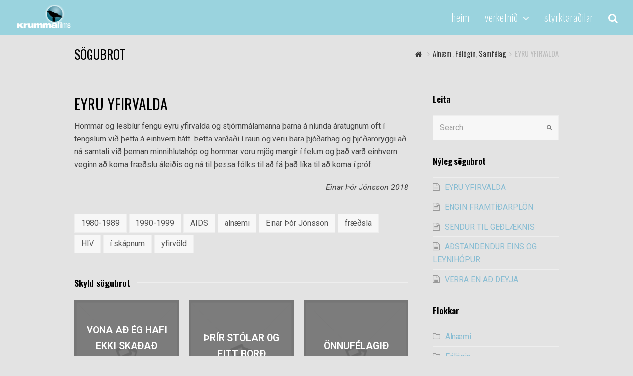

--- FILE ---
content_type: text/html; charset=UTF-8
request_url: https://svonafolk.is/eyru-yfirvalda/
body_size: 10161
content:
<!DOCTYPE html>
<html lang="en-US" itemscope itemtype="http://schema.org/WebPage">
<head>
<meta charset="UTF-8" />
<link rel="profile" href="http://gmpg.org/xfn/11">
<link rel="pingback" href="https://svonafolk.is/xmlrpc.php">
<title>EYRU YFIRVALDA &#8211; Svona fólk</title>
<style>
#wpadminbar #wp-admin-bar-vtrts_free_top_button .ab-icon:before {
	content: "\f185";
	color: #1DAE22;
	top: 3px;
}
</style>
<meta name='robots' content='max-image-preview:large' />
<meta name="viewport" content="width=device-width, initial-scale=1">
<meta name="generator" content="Total WordPress Theme 4.2.1" />
<link rel='dns-prefetch' href='//fonts.googleapis.com' />
<link rel='dns-prefetch' href='//s.w.org' />
<link rel="alternate" type="application/rss+xml" title="Svona fólk &raquo; Feed" href="https://svonafolk.is/feed/" />
<link rel="alternate" type="application/rss+xml" title="Svona fólk &raquo; Comments Feed" href="https://svonafolk.is/comments/feed/" />
<link rel="alternate" type="text/calendar" title="Svona fólk &raquo; iCal Feed" href="https://svonafolk.is/events/?ical=1" />
<link rel="alternate" type="application/rss+xml" title="Svona fólk &raquo; EYRU YFIRVALDA Comments Feed" href="https://svonafolk.is/eyru-yfirvalda/feed/" />
<link rel='stylesheet' id='js_composer_front-css'  href='https://svonafolk.is/wp-content/plugins/js_composer/assets/css/js_composer.min.css?ver=5.1.1' type='text/css' media='all' />
<link rel='stylesheet' id='wp-block-library-css'  href='https://svonafolk.is/wp-includes/css/dist/block-library/style.min.css?ver=5.7.14' type='text/css' media='all' />
<link rel='stylesheet' id='edsanimate-animo-css-css'  href='https://svonafolk.is/wp-content/plugins/animate-it/assets/css/animate-animo.css?ver=5.7.14' type='text/css' media='all' />
<link rel='stylesheet' id='wpctc_wpctc-css'  href='https://svonafolk.is/wp-content/plugins/wp-category-tag-could/css/wpctc.min.css?ver=1.7.1' type='text/css' media='all' />
<link rel='stylesheet' id='wpex-style-css'  href='https://svonafolk.is/wp-content/themes/Total/style.css?ver=4.2.1' type='text/css' media='all' />
<link rel='stylesheet' id='wpex-google-font-roboto-css'  href='//fonts.googleapis.com/css?family=Roboto%3A100%2C200%2C300%2C400%2C500%2C600%2C700%2C800%2C900100italic%2C200italic%2C300italic%2C400italic%2C500italic%2C600italic%2C700italic%2C800italic%2C900italic&#038;subset=latin&#038;ver=5.7.14' type='text/css' media='all' />
<link rel='stylesheet' id='wpex-google-font-oswald-css'  href='//fonts.googleapis.com/css?family=Oswald%3A100%2C200%2C300%2C400%2C500%2C600%2C700%2C800%2C900100italic%2C200italic%2C300italic%2C400italic%2C500italic%2C600italic%2C700italic%2C800italic%2C900italic&#038;subset=latin&#038;ver=5.7.14' type='text/css' media='all' />
<link rel='stylesheet' id='wpex-visual-composer-css'  href='https://svonafolk.is/wp-content/themes/Total/assets/css/wpex-visual-composer.css?ver=4.2.1' type='text/css' media='all' />
<link rel='stylesheet' id='wpex-visual-composer-extend-css'  href='https://svonafolk.is/wp-content/themes/Total/assets/css/wpex-visual-composer-extend.css?ver=4.2.1' type='text/css' media='all' />
<link rel='stylesheet' id='wpex-tribe-events-css'  href='https://svonafolk.is/wp-content/themes/Total/assets/css/wpex-tribe-events.css?ver=5.7.14' type='text/css' media='all' />
<!--[if IE 8]>
<link rel='stylesheet' id='wpex-ie8-css'  href='https://svonafolk.is/wp-content/themes/Total/assets/css/wpex-ie8.css?ver=4.2.1' type='text/css' media='all' />
<![endif]-->
<!--[if IE 9]>
<link rel='stylesheet' id='wpex-ie9-css'  href='https://svonafolk.is/wp-content/themes/Total/assets/css/wpex-ie9.css?ver=4.2.1' type='text/css' media='all' />
<![endif]-->
<link rel='stylesheet' id='wpex-responsive-css'  href='https://svonafolk.is/wp-content/themes/Total/assets/css/wpex-responsive.css?ver=4.2.1' type='text/css' media='all' />
<script type='text/javascript' id='ahc_front_js-js-extra'>
/* <![CDATA[ */
var ahc_ajax_front = {"ajax_url":"https:\/\/svonafolk.is\/wp-admin\/admin-ajax.php","page_id":"4583","page_title":"EYRU YFIRVALDA","post_type":"post"};
/* ]]> */
</script>
<script type='text/javascript' src='https://svonafolk.is/wp-content/plugins/visitors-traffic-real-time-statistics/js/front.js?ver=5.7.14' id='ahc_front_js-js'></script>
<script type='text/javascript' src='https://svonafolk.is/wp-includes/js/jquery/jquery.min.js?ver=3.5.1' id='jquery-core-js'></script>
<script type='text/javascript' src='https://svonafolk.is/wp-includes/js/jquery/jquery-migrate.min.js?ver=3.3.2' id='jquery-migrate-js'></script>
<script type='text/javascript' src='https://svonafolk.is/wp-content/plugins/revslider/public/assets/js/rbtools.min.js?ver=6.5.16' async id='tp-tools-js'></script>
<script type='text/javascript' src='https://svonafolk.is/wp-content/plugins/revslider/public/assets/js/rs6.min.js?ver=6.5.16' async id='revmin-js'></script>
<!--[if lt IE 9]>
<script type='text/javascript' src='https://svonafolk.is/wp-content/themes/Total/assets/js/dynamic/html5.js?ver=4.2.1' id='wpex-html5shiv-js'></script>
<![endif]-->
<link rel="https://api.w.org/" href="https://svonafolk.is/wp-json/" /><link rel="alternate" type="application/json" href="https://svonafolk.is/wp-json/wp/v2/posts/4583" /><link rel="EditURI" type="application/rsd+xml" title="RSD" href="https://svonafolk.is/xmlrpc.php?rsd" />
<link rel="wlwmanifest" type="application/wlwmanifest+xml" href="https://svonafolk.is/wp-includes/wlwmanifest.xml" /> 
<meta name="generator" content="WordPress 5.7.14" />
<link rel="canonical" href="https://svonafolk.is/eyru-yfirvalda/" />
<link rel='shortlink' href='https://svonafolk.is/?p=4583' />
<link rel="alternate" type="application/json+oembed" href="https://svonafolk.is/wp-json/oembed/1.0/embed?url=https%3A%2F%2Fsvonafolk.is%2Feyru-yfirvalda%2F" />
<link rel="alternate" type="text/xml+oembed" href="https://svonafolk.is/wp-json/oembed/1.0/embed?url=https%3A%2F%2Fsvonafolk.is%2Feyru-yfirvalda%2F&#038;format=xml" />
<meta name="tec-api-version" content="v1"><meta name="tec-api-origin" content="https://svonafolk.is"><link rel="alternate" href="https://svonafolk.is/wp-json/tribe/events/v1/" /><meta http-equiv="X-UA-Compatible" content="IE=edge" />
<!-- Retina Logo --><script type="text/javascript">jQuery(function($){if ( window.devicePixelRatio >= 2 ) {$("#site-logo img.logo-img").attr("src","https://svonafolk.is/wp-content/uploads/2020/06/krumma.png" ).css("max-height","50px");}});</script><style type="text/css">.recentcomments a{display:inline !important;padding:0 !important;margin:0 !important;}</style><meta name="generator" content="Powered by Visual Composer - drag and drop page builder for WordPress."/>
<!--[if lte IE 9]><link rel="stylesheet" type="text/css" href="https://svonafolk.is/wp-content/plugins/js_composer/assets/css/vc_lte_ie9.min.css" media="screen"><![endif]--><script>function setREVStartSize(e){
			//window.requestAnimationFrame(function() {
				window.RSIW = window.RSIW===undefined ? window.innerWidth : window.RSIW;
				window.RSIH = window.RSIH===undefined ? window.innerHeight : window.RSIH;
				try {
					var pw = document.getElementById(e.c).parentNode.offsetWidth,
						newh;
					pw = pw===0 || isNaN(pw) ? window.RSIW : pw;
					e.tabw = e.tabw===undefined ? 0 : parseInt(e.tabw);
					e.thumbw = e.thumbw===undefined ? 0 : parseInt(e.thumbw);
					e.tabh = e.tabh===undefined ? 0 : parseInt(e.tabh);
					e.thumbh = e.thumbh===undefined ? 0 : parseInt(e.thumbh);
					e.tabhide = e.tabhide===undefined ? 0 : parseInt(e.tabhide);
					e.thumbhide = e.thumbhide===undefined ? 0 : parseInt(e.thumbhide);
					e.mh = e.mh===undefined || e.mh=="" || e.mh==="auto" ? 0 : parseInt(e.mh,0);
					if(e.layout==="fullscreen" || e.l==="fullscreen")
						newh = Math.max(e.mh,window.RSIH);
					else{
						e.gw = Array.isArray(e.gw) ? e.gw : [e.gw];
						for (var i in e.rl) if (e.gw[i]===undefined || e.gw[i]===0) e.gw[i] = e.gw[i-1];
						e.gh = e.el===undefined || e.el==="" || (Array.isArray(e.el) && e.el.length==0)? e.gh : e.el;
						e.gh = Array.isArray(e.gh) ? e.gh : [e.gh];
						for (var i in e.rl) if (e.gh[i]===undefined || e.gh[i]===0) e.gh[i] = e.gh[i-1];
											
						var nl = new Array(e.rl.length),
							ix = 0,
							sl;
						e.tabw = e.tabhide>=pw ? 0 : e.tabw;
						e.thumbw = e.thumbhide>=pw ? 0 : e.thumbw;
						e.tabh = e.tabhide>=pw ? 0 : e.tabh;
						e.thumbh = e.thumbhide>=pw ? 0 : e.thumbh;
						for (var i in e.rl) nl[i] = e.rl[i]<window.RSIW ? 0 : e.rl[i];
						sl = nl[0];
						for (var i in nl) if (sl>nl[i] && nl[i]>0) { sl = nl[i]; ix=i;}
						var m = pw>(e.gw[ix]+e.tabw+e.thumbw) ? 1 : (pw-(e.tabw+e.thumbw)) / (e.gw[ix]);
						newh =  (e.gh[ix] * m) + (e.tabh + e.thumbh);
					}
					var el = document.getElementById(e.c);
					if (el!==null && el) el.style.height = newh+"px";
					el = document.getElementById(e.c+"_wrapper");
					if (el!==null && el) {
						el.style.height = newh+"px";
						el.style.display = "block";
					}
				} catch(e){
					console.log("Failure at Presize of Slider:" + e)
				}
			//});
		  };</script>
<noscript><style type="text/css"> .wpb_animate_when_almost_visible { opacity: 1; }</style></noscript><style type="text/css" data-type="wpex-css" id="wpex-css">/*ACCENT COLOR*/.wpex-carousel-woocommerce .wpex-carousel-entry-details,a,.wpex-accent-color,#site-navigation .dropdown-menu a:hover,#site-navigation .dropdown-menu >.current-menu-item >a,#site-navigation .dropdown-menu >.current-menu-parent >a,h1 a:hover,h2 a:hover,a:hover h2,h3 a:hover,h4 a:hover,h5 a:hover,h6 a:hover,.entry-title a:hover,.modern-menu-widget a:hover,.theme-button.outline,.theme-button.clean{color:#ffffff}.vcex-skillbar-bar,.vcex-icon-box.style-five.link-wrap:hover,.vcex-icon-box.style-four.link-wrap:hover,.vcex-recent-news-date span.month,.vcex-pricing.featured .vcex-pricing-header,.vcex-testimonials-fullslider .sp-button:hover,.vcex-testimonials-fullslider .sp-selected-button,.vcex-social-links a:hover,.vcex-testimonials-fullslider.light-skin .sp-button:hover,.vcex-testimonials-fullslider.light-skin .sp-selected-button,.vcex-divider-dots span,.vcex-testimonials-fullslider .sp-button.sp-selected-button,.vcex-testimonials-fullslider .sp-button:hover,.wpex-accent-bg,.background-highlight,input[type="submit"],.theme-button,button,.theme-button.outline:hover,.active .theme-button,.theme-button.active,#main .tagcloud a:hover,.post-tags a:hover,.wpex-carousel .owl-dot.active,.navbar-style-one .menu-button >a >span.link-inner,.wpex-carousel .owl-prev,.wpex-carousel .owl-next,body #header-two-search #header-two-search-submit,.theme-button:hover,.modern-menu-widget li.current-menu-item a,#sidebar .widget_nav_menu .current-menu-item >a,#wp-calendar caption,#site-scroll-top:hover,input[type="submit"]:hover,button:hover,.wpex-carousel .owl-prev:hover,.wpex-carousel .owl-next:hover,#site-navigation .menu-button >a >span.link-inner,#site-navigation .menu-button >a >span.link-inner:hover,.navbar-style-six .dropdown-menu >.current-menu-item >a,.navbar-style-six .dropdown-menu >.current-menu-parent >a,#tribe-events .tribe-events-button,#tribe-events .tribe-events-button:hover,#tribe_events_filters_wrapper input[type=submit],.tribe-events-button,.tribe-events-button.tribe-active:hover,.tribe-events-button.tribe-inactive,.tribe-events-button:hover,.tribe-events-calendar td.tribe-events-present div[id*=tribe-events-daynum-],.tribe-events-calendar td.tribe-events-present div[id*=tribe-events-daynum-]>a,#my-events .button,#my-events .button:hover,#add-new .button,#add-new .button:hover,.table-menu-btn,.table-menu-btn:hover{background-color:#ffffff}.vcex-heading-bottom-border-w-color .vcex-heading-inner{border-bottom-color:#ffffff}.wpb_tabs.tab-style-alternative-two .wpb_tabs_nav li.ui-tabs-active a{border-bottom-color:#ffffff}.theme-button.outline{border-color:#ffffff}#searchform-dropdown{border-color:#ffffff}.toggle-bar-btn:hover{border-top-color:#ffffff;border-right-color:#ffffff}body #site-navigation-wrap.nav-dropdown-top-border .dropdown-menu >li >ul{border-top-color:#ffffff}.theme-heading.border-w-color span.text{border-bottom-color:#ffffff}/*TYPOGRAPHY*/body{font-family:"Roboto";font-size:16px;color:#444444}#site-logo a.site-logo-text{font-weight:300}#site-navigation .dropdown-menu a{font-family:"Oswald";font-weight:100;font-style:normal;font-size:20px;letter-spacing:1px;text-transform:lowercase}#site-navigation .dropdown-menu ul a{font-family:"Oswald"}.page-header .page-header-title{font-family:"Oswald"}.page-header .page-subheading{font-family:"Oswald"}.blog-entry-title.entry-title a,.blog-entry-title.entry-title a:hover{font-family:"Oswald"}body .single-post-title{font-family:"Oswald"}.site-breadcrumbs{font-family:"Oswald"}h1,h2,h3,h4,h5,h6,.theme-heading,.page-header-title,.heading-typography,.widget-title,.wpex-widget-recent-posts-title,.comment-reply-title,.vcex-heading,.entry-title,.sidebar-box .widget-title,.search-entry h2{font-family:"Oswald"}.theme-heading{font-family:"Oswald"}#copyright{font-size:14px}/*SITE BACKGROUND*/body{background-color:#e3e3e3!important}/*Logo Height*/#site-logo img{max-height:50px}/*ADVANCED STYLING CSS*/.wpex-sticky-header-holder{background:none}.is-sticky #site-header{border-color:transparent}/*CUSTOMIZER STYLING*/.page-header.wpex-supports-mods{background-color:#e3e3e3;border-top-color:#e3e3e3;border-bottom-color:#e3e3e3}#site-scroll-top{color:#000000;background-color:#ffffff}a,h1 a:hover,h2 a:hover,h3 a:hover,h4 a:hover,h5 a:hover,h6 a:hover,.entry-title a:hover,.woocommerce .woocommerce-error a.button,.woocommerce .woocommerce-info a.button,.woocommerce .woocommerce-message a.button{color:#89bdd3}a:hover{color:#e5e338}.theme-button,input[type="submit"],button{color:#ffffff;background:#89bdd3}.theme-button:hover,input[type="submit"]:hover,button:hover{color:#ffffff;background:#e5e338}#site-header{background-color:#9ad3de}#site-header-sticky-wrapper{background-color:#9ad3de}#site-header-sticky-wrapper.is-sticky #site-header{background-color:#9ad3de}.footer-has-reveal #site-header{background-color:#9ad3de}#searchform-header-replace{background-color:#9ad3de}body.wpex-has-vertical-header #site-header{background-color:#9ad3de}#site-header-inner{padding-top:0;padding-bottom:0}#site-header.overlay-header #site-header-inner{padding-top:0;padding-bottom:0}#site-logo{padding-top:10px;padding-bottom:10px}#site-logo a.site-logo-text{color:#ffffff}.shrink-sticky-header #site-logo img{max-height:60px!important}#site-navigation >ul li{border-color:#ffffff}#site-navigation a{border-color:#ffffff}#site-navigation ul{border-color:#ffffff}#site-navigation-wrap{border-color:#ffffff}#site-navigation{border-color:#ffffff}.navbar-style-six #site-navigation{border-color:#ffffff}#site-navigation-sticky-wrapper.is-sticky #site-navigation-wrap{border-color:#ffffff}#site-navigation .dropdown-menu >li >a{color:#ffffff}#site-navigation .dropdown-menu >li >a:hover{color:#e5e338}#searchform-dropdown{border-top-color:#e5e338}#mobile-menu a{color:#ffffff;background:#ef5c32;border-color:#ef5c32}#mobile-menu a:hover{color:#ffffff;background:#ef4415;border-color:#ef5c32}.mobile-toggle-nav{background:#000000}.wpex-mobile-toggle-menu-fixed_top .mobile-toggle-nav{background:#000000}.mobile-toggle-nav a{border-color:#2d2d2d;color:#828282}.wpex-mobile-toggle-menu-fixed_top .mobile-toggle-nav a{border-color:#2d2d2d;color:#828282}.mobile-toggle-nav a:hover{color:#ffffff}.wpex-mobile-toggle-menu-fixed_top .mobile-toggle-nav a:hover{color:#ffffff}#footer-bottom{background:#777777;color:#777777}#footer-bottom p{color:#777777}#footer-bottom a{color:#aaaaaa}#footer-bottom a:hover{color:#ffffff}.vc_column-inner{margin-bottom:40px}</style></head>

<!-- Begin Body -->
<body class="post-template-default single single-post postid-4583 single-format-standard wp-custom-logo tribe-no-js wpex-theme wpex-responsive full-width-main-layout no-composer wpex-live-site has-sidebar content-right-sidebar post-in-category-alnaemi post-in-category-felogin post-in-category-samfelag has-breadcrumbs sidebar-widget-icons hasnt-overlay-header wpex-mobile-toggle-menu-icon_buttons has-mobile-menu wpb-js-composer js-comp-ver-5.1.1 vc_responsive">


<a href="#content" class="skip-to-content local-scroll-link">skip to Main Content</a><span data-ls_id="#site_top"></span>
<div id="outer-wrap" class="clr">

	
	<div id="wrap" class="clr">

		

<header id="site-header" class="header-one wpex-full-width fixed-scroll dyn-styles clr" itemscope="itemscope" itemtype="http://schema.org/WPHeader">

	
	<div id="site-header-inner" class="container clr">

		
<div id="site-logo" class="site-branding clr header-one-logo">
	<div id="site-logo-inner" class="clr">
									<a href="https://svonafolk.is/" title="Svona fólk" rel="home" class="main-logo"><img src="https://svonafolk.is/wp-content/uploads/2020/06/krumma-1-e1594296691221.png" alt="Svona fólk" class="logo-img" data-no-retina width="200" height="50" /></a>
											</div><!-- #site-logo-inner -->
</div><!-- #site-logo -->
	
	<div id="site-navigation-wrap" class="navbar-style-one wpex-dropdowns-caret clr">

		<nav id="site-navigation" class="navigation main-navigation clr" itemscope="itemscope" itemtype="http://schema.org/SiteNavigationElement">

			
				<ul id="menu-main" class="dropdown-menu sf-menu"><li id="menu-item-37" class="local-scroll menu-item menu-item-type-custom menu-item-object-custom menu-item-37"><a href="http://www.svonafolk.is/#heim"><span class="link-inner">Heim</span></a></li>
<li id="menu-item-38" class="local-scroll menu-item menu-item-type-custom menu-item-object-custom menu-item-has-children dropdown menu-item-38"><a href="http://www.svonafolk.is/#verkefnid"><span class="link-inner">Verkefnið <span class="nav-arrow top-level fa fa-angle-down"></span></span></a>
<ul class="sub-menu">
	<li id="menu-item-2820" class="menu-item menu-item-type-post_type menu-item-object-page menu-item-2820"><a href="https://svonafolk.is/greinar/"><span class="link-inner">Sögubrot</span></a></li>
	<li id="menu-item-327" class="local-scroll menu-item menu-item-type-custom menu-item-object-custom menu-item-home menu-item-327"><a href="http://svonafolk.is/#vidfangsefni"><span class="link-inner">Viðfangsefni</span></a></li>
	<li id="menu-item-335" class="local-scroll menu-item menu-item-type-custom menu-item-object-custom menu-item-335"><a href="http://svonafolk.is/heimildir"><span class="link-inner">Heimildir</span></a></li>
	<li id="menu-item-2798" class="menu-item menu-item-type-post_type menu-item-object-page menu-item-2798"><a href="https://svonafolk.is/bakvid-verkefnid/"><span class="link-inner">Um verkefnið</span></a></li>
</ul>
</li>
<li id="menu-item-1607" class="menu-item menu-item-type-post_type menu-item-object-page menu-item-1607"><a href="https://svonafolk.is/styrktaradilar/"><span class="link-inner">Styrktaraðilar</span></a></li>
<li class="search-toggle-li wpex-menu-extra"><a href="#" class="site-search-toggle search-dropdown-toggle"><span class="link-inner"><span class="wpex-menu-search-text">Search</span><span class="fa fa-search" aria-hidden="true"></span></span></a></li></ul>
			
		</nav><!-- #site-navigation -->

	</div><!-- #site-navigation-wrap -->

	

<div id="mobile-menu" class="clr wpex-mobile-menu-toggle wpex-hidden">
			<a href="#" class="mobile-menu-toggle"><span class="fa fa-navicon"></span></a>
		</div><!-- #mobile-menu -->
<div id="searchform-dropdown" class="header-searchform-wrap clr">
	
<form method="get" class="searchform" action="https://svonafolk.is/">
	<label>
		<span class="screen-reader-text">Search</span>
		<input type="search" class="field" name="s" placeholder="Search" />
	</label>
		<button type="submit" class="searchform-submit"><span class="fa fa-search" aria-hidden="true"></span><span class="screen-reader-text">Submit</span></button>
</form></div><!-- #searchform-dropdown -->
	</div><!-- #site-header-inner -->

	
</header><!-- #header -->


		
		<main id="main" class="site-main clr">

			

<header class="page-header wpex-supports-mods">
	
		
	<div class="page-header-inner container clr">
		<span class="page-header-title wpex-clr"><span>SÖGUBROT</span></span><nav class="site-breadcrumbs wpex-clr position-absolute has-js-fix"><span class="breadcrumb-trail"><span itemscope itemtype="http://data-vocabulary.org/Breadcrumb" class="trail-begin"><a href="https://svonafolk.is/" title="Svona fólk" rel="home" itemprop="url"><span itemprop="title"><span class="fa fa-home"></span><span class="display-none">Home</span></span></a></span><span class="sep sep-1"> <span class="fa fa-angle-right"></span> </span><span class="trail-post-categories"><span itemscope itemtype="http://data-vocabulary.org/Breadcrumb"><a href="https://svonafolk.is/category/alnaemi/" title="Alnæmi" class="term-52" itemprop="url"><span itemprop="title">Alnæmi</span></a></span>, <span itemscope itemtype="http://data-vocabulary.org/Breadcrumb"><a href="https://svonafolk.is/category/felogin/" title="Félögin" class="term-47" itemprop="url"><span itemprop="title">Félögin</span></a></span>, <span itemscope itemtype="http://data-vocabulary.org/Breadcrumb"><a href="https://svonafolk.is/category/samfelag/" title="Samfélag" class="term-46" itemprop="url"><span itemprop="title">Samfélag</span></a></span></span><span class="sep sep-2"> <span class="fa fa-angle-right"></span> </span><span class="trail-end">EYRU YFIRVALDA</span></span></nav>	</div><!-- .page-header-inner -->

	
</header><!-- .page-header -->


	<div id="content-wrap" class="container clr">

		
		<div id="primary" class="content-area clr">

			
			<div id="content" class="site-content clr">

				
				
<article id="single-blocks" class="single-blog-article clr">

	
<header class="single-blog-header clr">
	<h1 class="single-post-title entry-title" itemprop="headline">EYRU YFIRVALDA</h1>
</header>
<div class="single-blog-content entry clr" itemprop="text"><p>Hommar og lesbíur fengu eyru yfirvalda og stjórnmálamanna þarna á níunda áratugnum oft í tengslum við þetta á einhvern hátt. Þetta varðaði í raun og veru bara þjóðarhag og þjóðaröryggi að ná samtali við þennan minnihlutahóp og hommar voru mjög margir í felum og það varð einhvern veginn að koma fræðslu áleiðis og ná til þessa fólks til að fá það líka til að koma í próf.</p>
<p style="text-align: right;"><em>Einar Þór Jónsson 2018</em></p>
</div>

<div class="post-tags clr"><a href="https://svonafolk.is/tag/1980-1989/" rel="tag">1980-1989</a><a href="https://svonafolk.is/tag/1990-1999/" rel="tag">1990-1999</a><a href="https://svonafolk.is/tag/aids/" rel="tag">AIDS</a><a href="https://svonafolk.is/tag/alnaemi/" rel="tag">alnæmi</a><a href="https://svonafolk.is/tag/einar-thor-jonsson/" rel="tag">Einar Þór Jónsson</a><a href="https://svonafolk.is/tag/fraedsla/" rel="tag">fræðsla</a><a href="https://svonafolk.is/tag/hiv/" rel="tag">HIV</a><a href="https://svonafolk.is/tag/i-skapnum/" rel="tag">í skápnum</a><a href="https://svonafolk.is/tag/yfirvold/" rel="tag">yfirvöld</a></div>
	<div class="related-posts clr">

		<div class="theme-heading  related-posts-title"><span class="text">Skyld sögubrot</span></div>
		<div class="wpex-row clr">
														
<article class="related-post clr nr-col span_1_of_3 col-1 post-4308 post type-post status-publish format-standard hentry category-felogin category-samfelag category-skuffurogskapar category-timi tag-1970-1979 tag-1980-1989 tag-gudni-baldursson tag-helgi-magnusson tag-samtokin-78 tag-trans entry no-media">

	
		<figure class="related-post-figure clr overlay-parent overlay-parent-title-date-visible">
			<a href="https://svonafolk.is/vona-ad-eg-hafi-ekki-skadad-neinn/" title="VONA AÐ ÉG HAFI EKKI SKAÐAÐ NEINN" rel="bookmark" class="related-post-thumb"><img src="https://svonafolk.is/wp-content/themes/Total/assets//images/placeholder.png" /><div class="overlay-title-date-visible theme-overlay textcenter"><div class="overlay-table clr"><div class="overlay-table-cell clr"><div class="overlay-title">VONA AÐ ÉG HAFI EKKI SKAÐAÐ NEINN</div><div class="overlay-date">12/04/2021</div></div></div></div></a>
					</figure>

	
	
		<div class="related-post-content clr">
			<h4 class="related-post-title entry-title">
				<a href="https://svonafolk.is/vona-ad-eg-hafi-ekki-skadad-neinn/" title="VONA AÐ ÉG HAFI EKKI SKAÐAÐ NEINN" rel="bookmark">VONA AÐ ÉG HAFI EKKI SKAÐAÐ NEINN</a>
			</h4><!-- .related-post-title -->
			<div class="related-post-excerpt clr">
				<p>Á þessum árum að þá var ekki bara samkynhneigt fólk sem hringdi í símatímunum, það&hellip;</p>			</div><!-- related-post-excerpt -->
		</div><!-- .related-post-content -->

	
</article><!-- .related-post -->															
<article class="related-post clr nr-col span_1_of_3 col-2 post-4316 post type-post status-publish format-standard hentry category-felogin category-menning category-samfelag category-stadirnir category-timi tag-1980-1989 tag-brautarholt tag-fjolukaffi tag-hommi tag-hotel-borg tag-hulda-waddell tag-odal tag-ofbeldi tag-samtokin-78 tag-skemmtanalif tag-skolavordustigur tag-ur-skapnum entry no-media">

	
		<figure class="related-post-figure clr overlay-parent overlay-parent-title-date-visible">
			<a href="https://svonafolk.is/thrir-stolar-og-eitt-bord/" title="ÞRÍR STÓLAR OG EITT BORÐ" rel="bookmark" class="related-post-thumb"><img src="https://svonafolk.is/wp-content/themes/Total/assets//images/placeholder.png" /><div class="overlay-title-date-visible theme-overlay textcenter"><div class="overlay-table clr"><div class="overlay-table-cell clr"><div class="overlay-title">ÞRÍR STÓLAR OG EITT BORÐ</div><div class="overlay-date">12/04/2021</div></div></div></div></a>
					</figure>

	
	
		<div class="related-post-content clr">
			<h4 class="related-post-title entry-title">
				<a href="https://svonafolk.is/thrir-stolar-og-eitt-bord/" title="ÞRÍR STÓLAR OG EITT BORÐ" rel="bookmark">ÞRÍR STÓLAR OG EITT BORÐ</a>
			</h4><!-- .related-post-title -->
			<div class="related-post-excerpt clr">
				<p>Aðal deiglumálin hjá Samtökunum ’78, það var bara að koma úr felum. Að þurfa ekki&hellip;</p>			</div><!-- related-post-excerpt -->
		</div><!-- .related-post-content -->

	
</article><!-- .related-post -->															
<article class="related-post clr nr-col span_1_of_3 col-3 post-1534 post type-post status-publish format-standard hentry category-felogin category-log_og_regla category-skuffurogskapar tag-2000-2010 tag-elisa-bjorg-orlygsdottir-husby tag-trans tag-trans-island tag-yfirvold entry no-media">

	
		<figure class="related-post-figure clr overlay-parent overlay-parent-title-date-visible">
			<a href="https://svonafolk.is/onnufelagid/" title="ÖNNUFÉLAGIÐ" rel="bookmark" class="related-post-thumb"><img src="https://svonafolk.is/wp-content/themes/Total/assets//images/placeholder.png" /><div class="overlay-title-date-visible theme-overlay textcenter"><div class="overlay-table clr"><div class="overlay-table-cell clr"><div class="overlay-title">ÖNNUFÉLAGIÐ</div><div class="overlay-date">27/08/2020</div></div></div></div></a>
					</figure>

	
	
		<div class="related-post-content clr">
			<h4 class="related-post-title entry-title">
				<a href="https://svonafolk.is/onnufelagid/" title="ÖNNUFÉLAGIÐ" rel="bookmark">ÖNNUFÉLAGIÐ</a>
			</h4><!-- .related-post-title -->
			<div class="related-post-excerpt clr">
				<p>Trans-Ísland var fyrst kallað Önnufélagið af því að þá kom Anna Jonna sem hafði búið&hellip;</p>			</div><!-- related-post-excerpt -->
		</div><!-- .related-post-content -->

	
</article><!-- .related-post -->									</div><!-- .wpex-row -->

	</div><!-- .related-posts -->



</article><!-- #single-blocks -->
				
			</div><!-- #content -->

			
		</div><!-- #primary -->

		

<aside id="sidebar" class="sidebar-container sidebar-primary" itemscope="itemscope" itemtype="http://schema.org/WPSideBar">

	
	<div id="sidebar-inner" class="clr">

		<div id="search-3" class="sidebar-box widget widget_search clr"><div class="widget-title">Leita</div>
<form method="get" class="searchform" action="https://svonafolk.is/">
	<label>
		<span class="screen-reader-text">Search</span>
		<input type="search" class="field" name="s" placeholder="Search" />
	</label>
		<button type="submit" class="searchform-submit"><span class="fa fa-search" aria-hidden="true"></span><span class="screen-reader-text">Submit</span></button>
</form></div>
		<div id="recent-posts-3" class="sidebar-box widget widget_recent_entries clr">
		<div class="widget-title">Nýleg sögubrot</div>
		<ul>
											<li>
					<a href="https://svonafolk.is/eyru-yfirvalda/" aria-current="page">EYRU YFIRVALDA</a>
									</li>
											<li>
					<a href="https://svonafolk.is/engin-framtidarplon/">ENGIN FRAMTÍÐARPLÖN</a>
									</li>
											<li>
					<a href="https://svonafolk.is/sendur-til-gedlaeknis/">SENDUR TIL GEÐLÆKNIS</a>
									</li>
											<li>
					<a href="https://svonafolk.is/adstandendur-eins-og-leynihopur/">AÐSTANDENDUR EINS OG LEYNIHÓPUR</a>
									</li>
											<li>
					<a href="https://svonafolk.is/verra-en-ad-deyja/">VERRA EN AÐ DEYJA</a>
									</li>
					</ul>

		</div><div id="categories-3" class="sidebar-box widget widget_categories clr"><div class="widget-title">Flokkar</div>
			<ul>
					<li class="cat-item cat-item-52"><a href="https://svonafolk.is/category/alnaemi/">Alnæmi</a>
</li>
	<li class="cat-item cat-item-47"><a href="https://svonafolk.is/category/felogin/">Félögin</a>
</li>
	<li class="cat-item cat-item-53"><a href="https://svonafolk.is/category/fjolskyldulif/">Fjölskyldulíf</a>
</li>
	<li class="cat-item cat-item-51"><a href="https://svonafolk.is/category/log_og_regla/">Lög og regla</a>
</li>
	<li class="cat-item cat-item-50"><a href="https://svonafolk.is/category/menning/">Menning</a>
</li>
	<li class="cat-item cat-item-46"><a href="https://svonafolk.is/category/samfelag/">Samfélag</a>
</li>
	<li class="cat-item cat-item-49"><a href="https://svonafolk.is/category/skuffurogskapar/">Skúffur og skápar</a>
</li>
	<li class="cat-item cat-item-48"><a href="https://svonafolk.is/category/stadirnir/">Staðirnir</a>
</li>
	<li class="cat-item cat-item-45"><a href="https://svonafolk.is/category/timi/">Tími</a>
</li>
	<li class="cat-item cat-item-1"><a href="https://svonafolk.is/category/uncategorized/">Uncategorized</a>
</li>
	<li class="cat-item cat-item-54"><a href="https://svonafolk.is/category/vidmaelendur/">Viðmælendur</a>
</li>
			</ul>

			</div><div id="tagcloud-2" class="sidebar-box widget widget_tagcloud clr"><div class="widget-title">Tögg</div><div class='custom-tagcloud'><a href="https://svonafolk.is/tag/1980-1989/" class="tag-cloud-link tag-link-98 tag-link-position-1" style="font-size: 8pt;" aria-label="1980-1989 (54 items)">1980-1989</a></div></div>
	</div><!-- #sidebar-inner -->

	
</aside><!-- #sidebar -->


	</div><!-- .container -->


            
	<div class="post-pagination-wrap clr">

		<ul class="post-pagination container clr">
			<li class="post-prev"><a href="https://svonafolk.is/engin-framtidarplon/" rel="prev"><span class="fa fa-angle-double-left"></span>ENGIN FRAMTÍÐARPLÖN</a></li>			<li class="post-next"></li>		</ul><!-- .post-post-pagination -->

	</div><!-- .post-pagination-wrap -->


        </main><!-- #main-content -->
                
        
        



    </div><!-- #wrap -->

    
</div><!-- .outer-wrap -->



		<script>
			window.RS_MODULES = window.RS_MODULES || {};
			window.RS_MODULES.modules = window.RS_MODULES.modules || {};
			window.RS_MODULES.waiting = window.RS_MODULES.waiting || [];
			window.RS_MODULES.defered = false;
			window.RS_MODULES.moduleWaiting = window.RS_MODULES.moduleWaiting || {};
			window.RS_MODULES.type = 'compiled';
		</script>
				<script>
		( function ( body ) {
			'use strict';
			body.className = body.className.replace( /\btribe-no-js\b/, 'tribe-js' );
		} )( document.body );
		</script>
		
<div id="mobile-menu-alternative" class="wpex-hidden">
    <div class="menu-main-container"><ul id="menu-main-1" class="dropdown-menu"><li class="local-scroll menu-item menu-item-type-custom menu-item-object-custom menu-item-37"><a href="http://www.svonafolk.is/#heim">Heim</a></li>
<li class="local-scroll menu-item menu-item-type-custom menu-item-object-custom menu-item-has-children menu-item-38"><a href="http://www.svonafolk.is/#verkefnid">Verkefnið</a>
<ul class="sub-menu">
	<li class="menu-item menu-item-type-post_type menu-item-object-page menu-item-2820"><a href="https://svonafolk.is/greinar/">Sögubrot</a></li>
	<li class="local-scroll menu-item menu-item-type-custom menu-item-object-custom menu-item-home menu-item-327"><a href="http://svonafolk.is/#vidfangsefni">Viðfangsefni</a></li>
	<li class="local-scroll menu-item menu-item-type-custom menu-item-object-custom menu-item-335"><a href="http://svonafolk.is/heimildir">Heimildir</a></li>
	<li class="menu-item menu-item-type-post_type menu-item-object-page menu-item-2798"><a href="https://svonafolk.is/bakvid-verkefnid/">Um verkefnið</a></li>
</ul>
</li>
<li class="menu-item menu-item-type-post_type menu-item-object-page menu-item-1607"><a href="https://svonafolk.is/styrktaradilar/">Styrktaraðilar</a></li>
</ul></div></div><!-- #mobile-menu-alternative -->
<a href="#outer-wrap" id="site-scroll-top"><span class="fa fa-chevron-up" aria-hidden="true"></span><span class="screen-reader-text">Back To Top</span></a>	<script> /* <![CDATA[ */var tribe_l10n_datatables = {"aria":{"sort_ascending":": activate to sort column ascending","sort_descending":": activate to sort column descending"},"length_menu":"Show _MENU_ entries","empty_table":"No data available in table","info":"Showing _START_ to _END_ of _TOTAL_ entries","info_empty":"Showing 0 to 0 of 0 entries","info_filtered":"(filtered from _MAX_ total entries)","zero_records":"No matching records found","search":"Search:","all_selected_text":"All items on this page were selected. ","select_all_link":"Select all pages","clear_selection":"Clear Selection.","pagination":{"all":"All","next":"Next","previous":"Previous"},"select":{"rows":{"0":"","_":": Selected %d rows","1":": Selected 1 row"}},"datepicker":{"dayNames":["Sunday","Monday","Tuesday","Wednesday","Thursday","Friday","Saturday"],"dayNamesShort":["Sun","Mon","Tue","Wed","Thu","Fri","Sat"],"dayNamesMin":["S","M","T","W","T","F","S"],"monthNames":["January","February","March","April","May","June","July","August","September","October","November","December"],"monthNamesShort":["January","February","March","April","May","June","July","August","September","October","November","December"],"monthNamesMin":["Jan","Feb","Mar","Apr","May","Jun","Jul","Aug","Sep","Oct","Nov","Dec"],"nextText":"Next","prevText":"Prev","currentText":"Today","closeText":"Done","today":"Today","clear":"Clear"}};/* ]]> */ </script><link rel='stylesheet' id='rs-plugin-settings-css'  href='https://svonafolk.is/wp-content/plugins/revslider/public/assets/css/rs6.css?ver=6.5.16' type='text/css' media='all' />
<style id='rs-plugin-settings-inline-css' type='text/css'>
#rs-demo-id {}
</style>
<script type='text/javascript' src='https://svonafolk.is/wp-content/plugins/animate-it/assets/js/animo.min.js?ver=1.0.3' id='edsanimate-animo-script-js'></script>
<script type='text/javascript' src='https://svonafolk.is/wp-content/plugins/animate-it/assets/js/jquery.ba-throttle-debounce.min.js?ver=1.1' id='edsanimate-throttle-debounce-script-js'></script>
<script type='text/javascript' src='https://svonafolk.is/wp-content/plugins/animate-it/assets/js/viewportchecker.js?ver=1.4.4' id='viewportcheck-script-js'></script>
<script type='text/javascript' src='https://svonafolk.is/wp-content/plugins/animate-it/assets/js/edsanimate.js?ver=1.4.4' id='edsanimate-script-js'></script>
<script type='text/javascript' id='edsanimate-site-script-js-extra'>
/* <![CDATA[ */
var edsanimate_options = {"offset":"75","hide_hz_scrollbar":"1","hide_vl_scrollbar":"0"};
/* ]]> */
</script>
<script type='text/javascript' src='https://svonafolk.is/wp-content/plugins/animate-it/assets/js/edsanimate.site.js?ver=1.4.5' id='edsanimate-site-script-js'></script>
<script type='text/javascript' src='https://svonafolk.is/wp-content/plugins/wp-category-tag-could/javascript/jquery.tagcanvas.min.js?ver=1.7.1' id='wpctc_jquery-tagcanvas-js'></script>
<script type='text/javascript' src='https://svonafolk.is/wp-content/plugins/wp-category-tag-could/javascript/wpctc.tagcanvas.min.js?ver=1.7.1' id='wpctc_wpctc-tagcanvas-js'></script>
<script type='text/javascript' src='https://svonafolk.is/wp-content/plugins/wp-category-tag-could/javascript/jquery.style.min.js?ver=1.7.1' id='wpctc_jquery-style-js'></script>
<script type='text/javascript' src='https://svonafolk.is/wp-content/plugins/wp-category-tag-could/javascript/wp-category-tag-cloud.min.js?ver=1.7.1' id='wpctc_wp-category-tag-cloud-js'></script>
<script type='text/javascript' src='https://svonafolk.is/wp-includes/js/comment-reply.min.js?ver=5.7.14' id='comment-reply-js'></script>
<script type='text/javascript' id='wpex-core-js-extra'>
/* <![CDATA[ */
var wpexLocalize = {"isRTL":"","mainLayout":"full-width","menuSearchStyle":"drop_down","siteHeaderStyle":"one","megaMenuJS":"1","superfishDelay":"600","superfishSpeed":"fast","superfishSpeedOut":"fast","hasMobileMenu":"1","mobileMenuBreakpoint":"960","mobileMenuStyle":"toggle","mobileMenuToggleStyle":"icon_buttons","localScrollUpdateHash":"","localScrollHighlight":"1","localScrollSpeed":"1000","localScrollEasing":"easeInOutExpo","scrollTopSpeed":"1000","scrollTopOffset":"100","carouselSpeed":"150","lightboxType":"iLightbox","customSelects":".woocommerce-ordering .orderby, #dropdown_product_cat, .widget_categories select, .widget_archive select, #bbp_stick_topic_select, #bbp_topic_status_select, #bbp_destination_topic, .single-product .variations_form .variations select, .widget .dropdown_product_cat","overlaysMobileSupport":"1","responsiveDataBreakpoints":{"tl":"1024px","tp":"959px","pl":"767px","pp":"479px"},"hasStickyHeader":"1","stickyHeaderStyle":"standard","hasStickyMobileHeader":"1","overlayHeaderStickyTop":"0","stickyHeaderBreakPoint":"960","animateMobileToggle":"1","mobileToggleMenuPosition":"absolute","altercf7Prealoader":"1","iLightbox":{"auto":false,"skin":"minimal","path":"horizontal","infinite":false,"maxScale":1,"minScale":0,"width":1400,"height":"","videoWidth":1280,"videoHeight":720,"controls":{"arrows":true,"thumbnail":"1","fullscreen":true,"mousewheel":false,"slideshow":true},"slideshow":{"pauseTime":3000,"startPaused":true},"effects":{"reposition":true,"repositionSpeed":200,"switchSpeed":300,"loadedFadeSpeed":50,"fadeSpeed":500},"show":{"title":true,"speed":200},"hide":{"speed":200},"overlay":{"blur":true,"opacity":"0.9"},"social":{"start":true,"show":"mouseenter","hide":"mouseleave","buttons":false},"text":{"close":"Press Esc to close","enterFullscreen":"Enter Fullscreen (Shift+Enter)","exitFullscreen":"Exit Fullscreen (Shift+Enter)","slideShow":"Slideshow","next":"Next","previous":"Previous"},"thumbnails":{"maxWidth":120,"maxHeight":80}}};
/* ]]> */
</script>
<script type='text/javascript' src='https://svonafolk.is/wp-content/themes/Total/assets/js/wpex.min.js?ver=4.2.1' id='wpex-core-js'></script>
<script type='text/javascript' id='wpex-retina-js-extra'>
/* <![CDATA[ */
var wpexRetina = {"mode":"2"};
/* ]]> */
</script>
<script type='text/javascript' src='https://svonafolk.is/wp-content/themes/Total/assets/js/dynamic/retina.js?ver=0.0.2' id='wpex-retina-js'></script>
<script type='text/javascript' src='https://svonafolk.is/wp-includes/js/wp-embed.min.js?ver=5.7.14' id='wp-embed-js'></script>

</body>
</html>
<!--
Performance optimized by W3 Total Cache. Learn more: https://www.boldgrid.com/w3-total-cache/


Served from: svonafolk.is @ 2026-01-21 16:36:28 by W3 Total Cache
-->